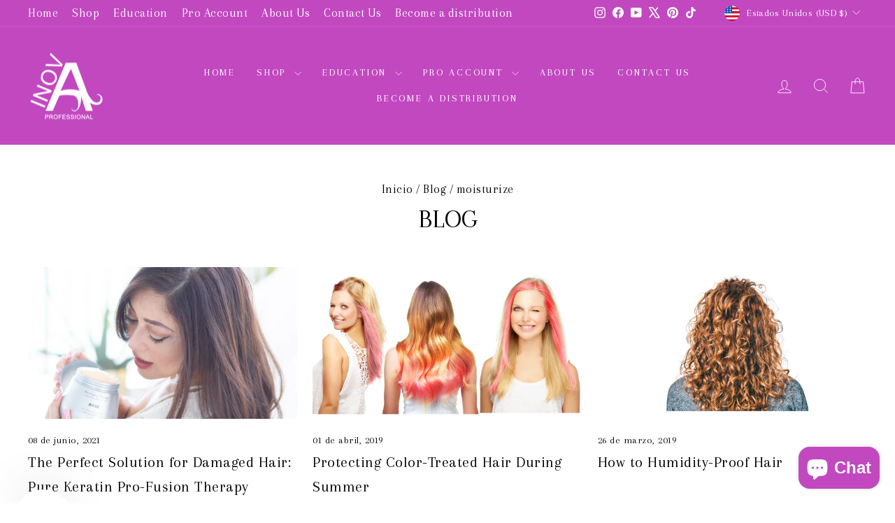

--- FILE ---
content_type: application/javascript
request_url: https://data.processwebsitedata.com/cscripts/iSzlVx091i-06790813.js
body_size: 3450
content:
(function(){function c(){let t="vv_cookieconsent_status",r=decodeURIComponent(document.cookie),i=r.split(";"),n="";for(let r=0;r<i.length;r++){let u=i[r];while(u.charAt(0)==" ")u=u.substring(1);u.indexOf(t+"=")==0&&(n=u.substring(t.length+1,u.length))}return n==""&&(n="not found"),n}function r(){let t=document.head,n=document.createElement("link");n.type="text/css";n.rel="stylesheet";n.href="https://fe.sitedataprocessing.com/consent/cookieconsent.min.css";t.appendChild(n)}function u(n){let u=function(){p(n)},t=document.createElement("script");t.src="https://fe.sitedataprocessing.com/consent/cookieconsent.min.js";let i=document.getElementsByTagName("head")[0],r=!1;t.onload=t.onreadystatechange=function(){r||this.readyState&&this.readyState!="loaded"&&this.readyState!="complete"||(r=!0,u(n),t.onload=t.onreadystatechange=null,i.removeChild(t))};i.appendChild(t)}function p(n){let t=!1;n==!0&&(t=1e4);window.cookieconsent.initialise({palette:{popup:{background:"",text:"",link:""},button:{background:"",border:"",text:""}},position:"",theme:"",type:"opt-out",content:{message:"",allow:"",deny:"",link:"",href:""},cookie:{name:"vv_cookieconsent_status",path:"/",domain:"",expiryDays:"365",secure:!1},dismissOnTimeout:t,dismissOnWindowClick:!0,onStatusChange:function(){this.hasConsented()&&e()},onPopupClose:function(){this.getStatus()!=""&&window.clearTimeout(this.dismissTimeout)},onPopupOpen:function(){this.getStatus()!=""&&this.getStatus()!="undefined"&&this.getStatus()!=undefined&&window.clearTimeout(this.dismissTimeout)},onInitialise:function(){this.getStatus()!=""&&this.getStatus()!="undefined"&&this.getStatus()!=undefined&&window.clearTimeout(this.dismissTimeout)}})}function e(){var n,i;if(!b()){for(n=0;n<f.length;n++)if(f[n].IsPool.toLowerCase()=="true"&&(t=!0,f[n].Type.toLowerCase().indexOf("qtrack")>-1)){y=!0;break}if(i=function(){var n=document.cookie.match("(^|;) ?vv_visitor_id=([^;]*)(;|$)"),i=document.cookie.match("(^|;) ?vv_session_id=([^;]*)(;|$)");t=n&&i?!1:!0},i(),(t==!0&&h==!1||l()==!0)&&(t=!1),h==!0&&l()==!1)try{w()}catch(r){console.log("error running webtracking")}}}function l(){var n=document.cookie.match("(^|;) ?__vvDNTFlag__=([^;]*)(;|$)");return n?!0:!1}function w(){var et=document,r=et.location.href,ot=r.substr(0,r.indexOf("//")-1),w,f,d,ft,b,g,k,nt,i,t,tt,e,o,h,c,it,rt,l,y,u,p,ut;r=r.substr(r.indexOf("//")+2);w=r.indexOf("/");w==-1?(f=r,i="/"):(f=r.substr(0,w),i=r.substr(w));vv_curHost=ot+"://"+f;d=f.indexOf(":");d!=-1&&(f=f.substr(0,d));ft!=undefined&&(i=ft);b=i.indexOf("#");b==-1?g="":(g=i.substr(b+1),i=i.substr(0,b));k=i.indexOf("?");k==-1?nt="":(nt=i.substr(k+1),i=i.substr(0,k));t="";try{t=top.vv_doc.referrer}catch(st){if(parent)if(parent.vv_getReferer)try{t=parent.vv_getReferer}catch(ht){t=""}else try{t=parent.document.referrer}catch(ct){try{t=document.referrer}catch(lt){t=""}}else try{t=document.referrer}catch(ht){t=""}}try{t=t.replace("'","");t=t.replace("<","");t=t.replace(">","")}catch(at){t=""}if(tt=document.getElementsByTagName("title"),tt[0]){e=tt[0].innerHTML;try{e=e.replace(/[^a-zA-Z0-9\s]+/g,"");e=encodeURIComponent(e)}catch(vt){}}else e="";o=document.cookie.match("(^|;) ?vv_session_id=([^;]*)(;|$)");o=o?unescape(o[2]):"";h=document.cookie.match("(^|;) ?vv_visitor_id=([^;]*)(;|$)");h=h?unescape(h[2]):"";c=new Date;it="";try{it=c.toGMTString()}catch(yt){}rt="unknown";try{rt=""+screen.width+"x"+screen.height}catch(pt){}l="FrontEndWeb";y="";n.indexOf("frontend")>0&&(l="FrontEndWeb",y=a);(n.indexOf("sitedataprocessing")>0||n.indexOf("collectortest")>0)&&(l="fewv1",y=s);n.indexOf("processwebsitedata")>0&&(l="rsv1",y=v);u=n+"/"+l+"/ProcessStats.aspx";u+="?host="+escape(vv_curHost)+"&host_name="+escape(f)+"&page="+escape(i)+"&query_string="+escape(nt)+"&anchor="+escape(g)+"&title="+escape(e);u+="&cur_sess_id="+o+"&cur_visitor_id="+h;u+="&h="+c.getHours()+"&m="+c.getMinutes()+"&s="+c.getSeconds();u+="&account_id="+escape(y);u+="&dgmt="+it;u+="&vresol="+rt;u+="&ref="+escape(t);try{p=document.createElement("script");p.type="text/javascript";p.async=!0;p.src=u;ut=document.getElementsByTagName("script")[0];ut.parentNode.insertBefore(p,ut)}catch(bt){}}function b(){let t=navigator.userAgent,n=!1,i=new RegExp("(googlebot/|bot|Googlebot-Mobile|Googlebot-Image|Google favicon|Mediapartners-Google|bingbot|slurp|java|wget|curl|Commons-HttpClient|Python-urllib|libwww|httpunit|nutch|phpcrawl|msnbot|jyxobot|FAST-WebCrawler|FAST Enterprise Crawler|biglotron|teoma|convera|seekbot|gigablast|exabot|ngbot|ia_archiver|GingerCrawler|webmon |httrack|webcrawler|grub.org|UsineNouvelleCrawler|antibot|netresearchserver|speedy|fluffy|bibnum.bnf|findlink|msrbot|panscient|yacybot|AISearchBot|IOI|ips-agent|tagoobot|MJ12bot|dotbot|woriobot|yanga|buzzbot|mlbot|yandexbot|purebot|Linguee Bot|Voyager|CyberPatrol|voilabot|baiduspider|citeseerxbot|spbot|twengabot|postrank|turnitinbot|scribdbot|page2rss|sitebot|linkdex|Adidxbot|blekkobot|ezooms|dotbot|Mail.RU_Bot|discobot|heritrix|findthatfile|europarchive.org|NerdByNature.Bot|sistrix crawler|ahrefsbot|Aboundex|domaincrawler|wbsearchbot|summify|ccbot|edisterbot|seznambot|ec2linkfinder|gslfbot|aihitbot|intelium_bot|facebookexternalhit|yeti|RetrevoPageAnalyzer|lb-spider|sogou|lssbot|careerbot|wotbox|wocbot|ichiro|DuckDuckBot|lssrocketcrawler|drupact|webcompanycrawler|acoonbot|openindexspider|gnam gnam spider|web-archive-net.com.bot|backlinkcrawler|coccoc|integromedb|content crawler spider|toplistbot|seokicks-robot|it2media-domain-crawler|ip-web-crawler.com|siteexplorer.info|elisabot|proximic|changedetection|blexbot|arabot|WeSEE:Search|niki-bot|CrystalSemanticsBot|rogerbot|360Spider|psbot|InterfaxScanBot|Lipperhey SEO Service|CC Metadata Scaper|g00g1e.net|GrapeshotCrawler|urlappendbot|brainobot|fr-crawler|binlar|SimpleCrawler|Livelapbot|Twitterbot|cXensebot|smtbot|bnf.fr_bot|A6-Indexer|ADmantX|Facebot|Twitterbot|OrangeBot|memorybot|AdvBot|MegaIndex|SemanticScholarBot|ltx71|nerdybot|xovibot|BUbiNG|Qwantify|archive.org_bot|Applebot|TweetmemeBot|crawler4j|findxbot|SemrushBot|yoozBot|lipperhey|y!j-asr|Domain Re-Animator Bot|AddThis|Bytespider)","i");return i.test(t)&&(n=!0),n}var o;if(typeof navigator=="undefined"||typeof navigator.globalPrivacyControl=="undefined"||navigator.globalPrivacyControl!==!0){o=!0;let i=c();var a="iSzlVx091i",s="iSzlVx091i",v="iSzlVx091i",n="https://fe.sitedataprocessing.com",y=!1,t=!1,k=new RegExp("(\\(?)(\\d*)(\\d{3})((?:[)\\s.\\-\\xAD\\xB7\\u2010\\u2011\\u2013\\u2014\\u2015\\u2022\\u2027\\u2043\\u2063\\u2212]|%20)*)(\\d{3})((?:[\\s.\\-\\xAD\\xB7\\u2010\\u2011\\u2013\\u2014\\u2015\\u2022\\u2027\\u2043\\u2063\\u2212]|%20)*)(\\d{4})(\\d*)"),h=!0,f=[];o==!0?e():i=="not found"?(r(),u(!0)):i=="deny"?(r(),u(!1)):i=="allow"||i=="dismiss"?(r(),u(!1),e()):(r(),u(!0))}})()
